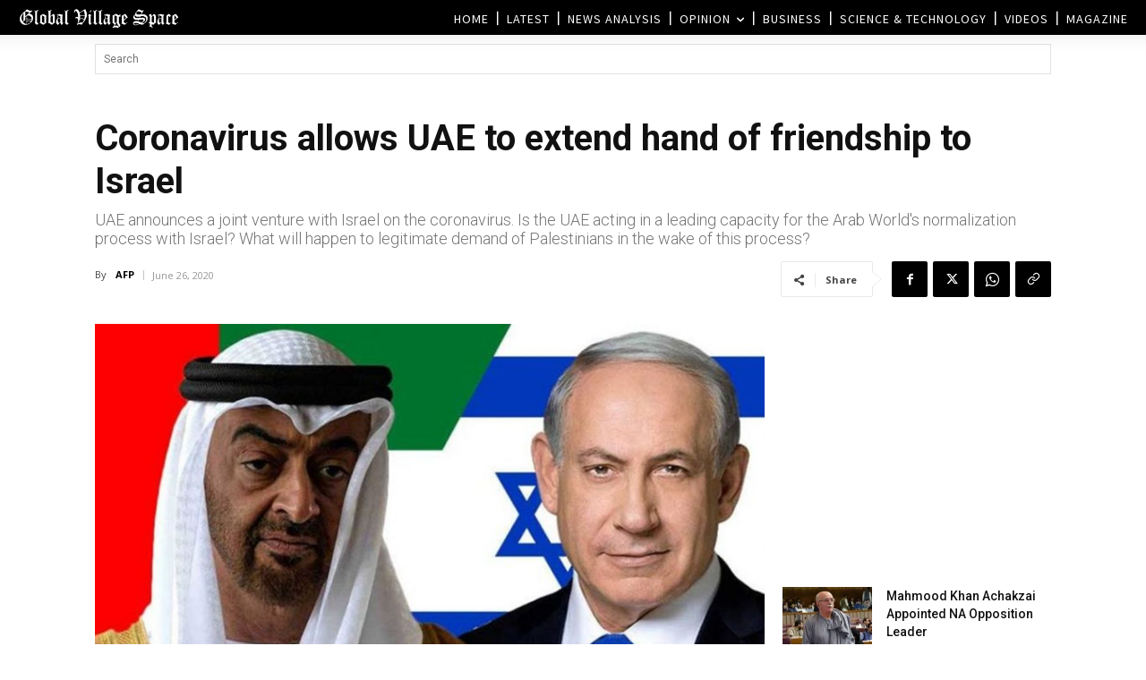

--- FILE ---
content_type: text/html; charset=UTF-8
request_url: https://www.globalvillagespace.com/wp-admin/admin-ajax.php?td_theme_name=Newspaper&v=12.7.3
body_size: 171
content:
{"233364":314}

--- FILE ---
content_type: text/html; charset=utf-8
request_url: https://www.google.com/recaptcha/api2/aframe
body_size: 257
content:
<!DOCTYPE HTML><html><head><meta http-equiv="content-type" content="text/html; charset=UTF-8"></head><body><script nonce="LtpJpHLYRyT3-g6azhfIqg">/** Anti-fraud and anti-abuse applications only. See google.com/recaptcha */ try{var clients={'sodar':'https://pagead2.googlesyndication.com/pagead/sodar?'};window.addEventListener("message",function(a){try{if(a.source===window.parent){var b=JSON.parse(a.data);var c=clients[b['id']];if(c){var d=document.createElement('img');d.src=c+b['params']+'&rc='+(localStorage.getItem("rc::a")?sessionStorage.getItem("rc::b"):"");window.document.body.appendChild(d);sessionStorage.setItem("rc::e",parseInt(sessionStorage.getItem("rc::e")||0)+1);localStorage.setItem("rc::h",'1768611504203');}}}catch(b){}});window.parent.postMessage("_grecaptcha_ready", "*");}catch(b){}</script></body></html>